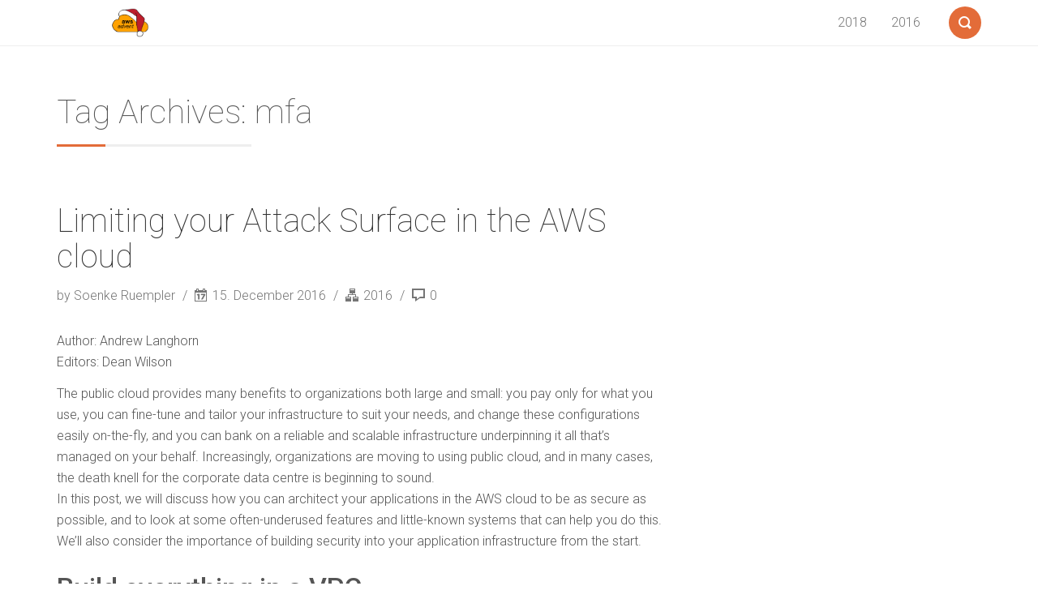

--- FILE ---
content_type: text/html; charset=UTF-8
request_url: http://www.awsadvent.com/tag/mfa/
body_size: 10703
content:
<!DOCTYPE html>
<html lang="en-US">
<head>
    <meta charset="UTF-8">
    <meta name="viewport" content="width=device-width, initial-scale=1">
    <link rel="profile" href="http://gmpg.org/xfn/11">
        <title>mfa &#8211; aws advent</title>
<meta name='robots' content='max-image-preview:large' />
<link rel='dns-prefetch' href='//secure.gravatar.com' />
<link rel='dns-prefetch' href='//fonts.googleapis.com' />
<link rel='dns-prefetch' href='//s.w.org' />
<link rel='dns-prefetch' href='//v0.wordpress.com' />
<link rel='dns-prefetch' href='//i0.wp.com' />
<link rel='dns-prefetch' href='//i1.wp.com' />
<link rel='dns-prefetch' href='//i2.wp.com' />
<link rel="alternate" type="application/rss+xml" title="aws advent &raquo; Feed" href="http://www.awsadvent.com/feed/" />
<link rel="alternate" type="application/rss+xml" title="aws advent &raquo; mfa Tag Feed" href="http://www.awsadvent.com/tag/mfa/feed/" />
		<script type="text/javascript">
			window._wpemojiSettings = {"baseUrl":"https:\/\/s.w.org\/images\/core\/emoji\/13.0.1\/72x72\/","ext":".png","svgUrl":"https:\/\/s.w.org\/images\/core\/emoji\/13.0.1\/svg\/","svgExt":".svg","source":{"concatemoji":"http:\/\/www.awsadvent.com\/wp-includes\/js\/wp-emoji-release.min.js?ver=5.7.14"}};
			!function(e,a,t){var n,r,o,i=a.createElement("canvas"),p=i.getContext&&i.getContext("2d");function s(e,t){var a=String.fromCharCode;p.clearRect(0,0,i.width,i.height),p.fillText(a.apply(this,e),0,0);e=i.toDataURL();return p.clearRect(0,0,i.width,i.height),p.fillText(a.apply(this,t),0,0),e===i.toDataURL()}function c(e){var t=a.createElement("script");t.src=e,t.defer=t.type="text/javascript",a.getElementsByTagName("head")[0].appendChild(t)}for(o=Array("flag","emoji"),t.supports={everything:!0,everythingExceptFlag:!0},r=0;r<o.length;r++)t.supports[o[r]]=function(e){if(!p||!p.fillText)return!1;switch(p.textBaseline="top",p.font="600 32px Arial",e){case"flag":return s([127987,65039,8205,9895,65039],[127987,65039,8203,9895,65039])?!1:!s([55356,56826,55356,56819],[55356,56826,8203,55356,56819])&&!s([55356,57332,56128,56423,56128,56418,56128,56421,56128,56430,56128,56423,56128,56447],[55356,57332,8203,56128,56423,8203,56128,56418,8203,56128,56421,8203,56128,56430,8203,56128,56423,8203,56128,56447]);case"emoji":return!s([55357,56424,8205,55356,57212],[55357,56424,8203,55356,57212])}return!1}(o[r]),t.supports.everything=t.supports.everything&&t.supports[o[r]],"flag"!==o[r]&&(t.supports.everythingExceptFlag=t.supports.everythingExceptFlag&&t.supports[o[r]]);t.supports.everythingExceptFlag=t.supports.everythingExceptFlag&&!t.supports.flag,t.DOMReady=!1,t.readyCallback=function(){t.DOMReady=!0},t.supports.everything||(n=function(){t.readyCallback()},a.addEventListener?(a.addEventListener("DOMContentLoaded",n,!1),e.addEventListener("load",n,!1)):(e.attachEvent("onload",n),a.attachEvent("onreadystatechange",function(){"complete"===a.readyState&&t.readyCallback()})),(n=t.source||{}).concatemoji?c(n.concatemoji):n.wpemoji&&n.twemoji&&(c(n.twemoji),c(n.wpemoji)))}(window,document,window._wpemojiSettings);
		</script>
		<style type="text/css">
img.wp-smiley,
img.emoji {
	display: inline !important;
	border: none !important;
	box-shadow: none !important;
	height: 1em !important;
	width: 1em !important;
	margin: 0 .07em !important;
	vertical-align: -0.1em !important;
	background: none !important;
	padding: 0 !important;
}
</style>
	<link rel='stylesheet' id='crayon-css'  href='http://www.awsadvent.com/wp-content/plugins/crayon-syntax-highlighter/css/min/crayon.min.css?ver=_2.7.2_beta' type='text/css' media='all' />
<link rel='stylesheet' id='crayon-theme-classic-css'  href='http://www.awsadvent.com/wp-content/plugins/crayon-syntax-highlighter/themes/classic/classic.css?ver=_2.7.2_beta' type='text/css' media='all' />
<link rel='stylesheet' id='crayon-font-monaco-css'  href='http://www.awsadvent.com/wp-content/plugins/crayon-syntax-highlighter/fonts/monaco.css?ver=_2.7.2_beta' type='text/css' media='all' />
<link rel='stylesheet' id='wp-block-library-css'  href='http://www.awsadvent.com/wp-includes/css/dist/block-library/style.min.css?ver=5.7.14' type='text/css' media='all' />
<style id='wp-block-library-inline-css' type='text/css'>
.has-text-align-justify{text-align:justify;}
</style>
<link rel='stylesheet' id='contact-form-7-css'  href='http://www.awsadvent.com/wp-content/plugins/contact-form-7/includes/css/styles.css?ver=5.4' type='text/css' media='all' />
<link rel='stylesheet' id='superpack-shortcodes-style-css'  href='//www.awsadvent.com/wp-content/plugins/superpack/assets/css/shortcodes.min.css?ver=0.3.1' type='text/css' media='all' />
<link rel='stylesheet' id='superpack-widgets-style-css'  href='//www.awsadvent.com/wp-content/plugins/superpack/assets/css/widgets.min.css?ver=0.3.1' type='text/css' media='all' />
<link rel='stylesheet' id='font-roboto-css'  href='http://fonts.googleapis.com/css?family=Roboto:400,300,300italic,400italic,500,500italic,100,100italic' type='text/css' media='all' />
<link rel='stylesheet' id='style-css'  href='http://www.awsadvent.com/wp-content/themes/smallblog/css/style.min.css?ver=5.7.14' type='text/css' media='all' />
<link rel='stylesheet' id='jetpack_css-css'  href='http://www.awsadvent.com/wp-content/plugins/jetpack/css/jetpack.css?ver=9.8.3' type='text/css' media='all' />
<script type='text/javascript' src='http://www.awsadvent.com/wp-includes/js/jquery/jquery.min.js?ver=3.5.1' id='jquery-core-js'></script>
<script type='text/javascript' src='http://www.awsadvent.com/wp-includes/js/jquery/jquery-migrate.min.js?ver=3.3.2' id='jquery-migrate-js'></script>
<script type='text/javascript' id='crayon_js-js-extra'>
/* <![CDATA[ */
var CrayonSyntaxSettings = {"version":"_2.7.2_beta","is_admin":"0","ajaxurl":"http:\/\/www.awsadvent.com\/wp-admin\/admin-ajax.php","prefix":"crayon-","setting":"crayon-setting","selected":"crayon-setting-selected","changed":"crayon-setting-changed","special":"crayon-setting-special","orig_value":"data-orig-value","debug":""};
var CrayonSyntaxStrings = {"copy":"Press %s to Copy, %s to Paste","minimize":"Click To Expand Code"};
/* ]]> */
</script>
<script type='text/javascript' src='http://www.awsadvent.com/wp-content/plugins/crayon-syntax-highlighter/js/min/crayon.min.js?ver=_2.7.2_beta' id='crayon_js-js'></script>
<!--[if lt IE 8]>
<script type='text/javascript' src='http://www.awsadvent.com/wp-includes/js/json2.min.js?ver=2015-05-03' id='json2-js'></script>
<![endif]-->
<script type='text/javascript' id='global-js-extra'>
/* <![CDATA[ */
var objectL10n = {"back":"Back"};
/* ]]> */
</script>
<script type='text/javascript' src='http://www.awsadvent.com/wp-content/themes/smallblog/js/global.js?ver=5.7.14' id='global-js'></script>
<link rel="https://api.w.org/" href="http://www.awsadvent.com/wp-json/" /><link rel="alternate" type="application/json" href="http://www.awsadvent.com/wp-json/wp/v2/tags/45" /><link rel="EditURI" type="application/rsd+xml" title="RSD" href="http://www.awsadvent.com/xmlrpc.php?rsd" />
<link rel="wlwmanifest" type="application/wlwmanifest+xml" href="http://www.awsadvent.com/wp-includes/wlwmanifest.xml" /> 
<meta name="generator" content="WordPress 5.7.14" />
<style type='text/css'>img#wpstats{display:none}</style>
		
<!-- Jetpack Open Graph Tags -->
<meta property="og:type" content="website" />
<meta property="og:title" content="mfa &#8211; aws advent" />
<meta property="og:url" content="http://www.awsadvent.com/tag/mfa/" />
<meta property="og:site_name" content="aws advent" />
<meta property="og:image" content="https://s0.wp.com/i/blank.jpg" />
<meta property="og:locale" content="en_US" />
<meta name="twitter:site" content="@awsadvent" />

<!-- End Jetpack Open Graph Tags -->
</head>

<body class="archive tag tag-mfa tag-45">

<header id="header" role="banner">

    <div class="navbar navbar-default navbar-fixed-top">
        <div class="container">

            <div class="entry-title"><a class="logo" href="http://www.awsadvent.com/" title="aws advent"  style="color:#000;" ><figure style="background-image: url(https://www.awsadvent.com/wp-content/uploads/2018/11/aws_advent_edited.png);"><img class="img-responsive" src="https://www.awsadvent.com/wp-content/uploads/2018/11/aws_advent_edited.png" alt="aws advent"/></figure></figure></a></div>
            <a class="btn-search" href="#search-dialog" title="Search"
               data-search-dialog="true">
                <span class="icon-search"></span>
                <span class="screen-reader-text">Search</span>
            </a>
                            <div id="menu" class="collapse navbar-collapse navbar-right">
                    <ul id="menu-years" class="nav navbar-nav" ><li id="menu-item-430" class="menu-item menu-item-type-post_type menu-item-object-page menu-item-430"><a href="http://www.awsadvent.com/aws-advent-2018/">2018</a></li>
<li id="menu-item-97" class="menu-item menu-item-type-post_type menu-item-object-page menu-item-97"><a href="http://www.awsadvent.com/aws-advent-2016/">2016</a></li>
</ul>                </div>
                <div class="btn-trigger">
                    <a href="#" class="trigger" data-off-canvas="true" data-off-canvas-id="#navigation"
                       title="Menu">
                        <span class="ico"></span>
                        <span class="screen-reader-text">Menu</span>
                    </a>
                </div>
                    </div>
    </div>
</header>




<div id="section" class="container">
    <div class="header-page">
        <h1 class="the-headline">
            Tag Archives: mfa        </h1>
            </div>
    
<div class="row">
    <main id="page" class="col-sm-8" role="main">
                                                        
<article id="post-292" class="post-292 post type-post status-publish format-standard hentry category-8 tag-mfa tag-network-acls tag-security tag-security-groups tag-sts tag-subnets tag-vpnc">
    
    <h2 class="the-title">
        <a href="http://www.awsadvent.com/2016/12/15/limiting-your-attack-surface-in-the-aws-cloud/" title="Limiting your Attack Surface in the AWS cloud">
            Limiting your Attack Surface in the AWS cloud        </a>
    </h2>
    <div class="info-bar">
                    <span class="author">
                <a class="author-link"
                   href="http://www.awsadvent.com/author/s0enke/" rel="author">
                    by Soenke Ruempler                 </a>
            </span>
                            <span class="date">
                <span class="icon-date"></span> 15. December 2016            </span>
        
        <span class="categories">
                <span class="icon-categories"></span>
            <a href="http://www.awsadvent.com/category/2016/" rel="category tag">2016</a>            </span>

            <span class="comments">
                <span class="icon-comment"></span> 0            </span>
    </div>

    <div class="the-content">
                    <p>Author: Andrew Langhorn<br />
Editors: Dean Wilson</p>
<p>The public cloud provides many benefits to organizations both large and small: you pay only for what you use, you can fine-tune and tailor your infrastructure to suit your needs, and change these configurations easily on-the-fly, and you can bank on a reliable and scalable infrastructure underpinning it all that’s managed on your behalf. Increasingly, organizations are moving to using public cloud, and in many cases, the death knell for the corporate data centre is beginning to sound.<br />
In this post, we will discuss how you can architect your applications in the AWS cloud to be as secure as possible, and to look at some often-underused features and little-known systems that can help you do this. We’ll also consider the importance of building security into your application infrastructure from the start.</p>
<h2>Build everything in a VPC</h2>
<p>A VPC, or <a href="https://aws.amazon.com/vpc">Virtual Private Cloud</a>, is a virtual, logically-separate section of the AWS cloud in which you define the architecture of your network as if it were a physical one, with consideration for how you connect to and from other networks.</p>
<p>This gives you an extraordinary amount of control over how your packets flow, both inside your network and outside of it. Many organizations treat their AWS VPCs as extensions of on-premise data centers, or other public clouds. To this end, given the number of advantages, you’ll definitely want to be at least looking at housing your infrastructure in a VPC from the get-go.</p>
<p>AWS accounts created since 2013 have had to make use of a VPC, even if you’re not defining your own; AWS will spin all of your VPC-supported infrastructure up inside a ‘default’ VPC which you’re assigned when you create your account. But, this default VPC isn’t great &#8212; ideally, you want VPCs which correspond with how you’ll use your account: maybe per-environment, per-application or for use in a <a href="http://martinfowler.com/bliki/BlueGreenDeployment.html">blue/green scenario</a>.</p>
<p>Therefore, not only make use of VPC, but define your VPCs yourself. They’re fairly straightforward to use; for instance, the <a href="https://www.terraform.io/docs/providers/aws/r/vpc.html">aws_vpc</a> resource in <a href="https://terraform.io">Hashicorp’s Terraform</a> tool requires only a few parameters, to quickly instantiate a VPC in entirety.</p>
<h2>Subnets</h2>
<p>Subnets are a way of logically dividing a network you’ve defined and created, and are a mainstay of networking. They allow different bits of your network to be separated away from each other. Permissions for traffic flow between subnets is managed by other devices, such as firewalls. In no way are subnets an AWS-specific thing. Regardless, they’re extremely useful.</p>
<p>Largely speaking, there are two types of subnet: public and private. As you might guess, a public subnet is one that can be addressed by IP addresses which can be announced to the world as existing, and a private subnet is one that can only addressed by IPs defined in RFC1918.</p>
<p>Perhaps next time you build some infrastructure, consider instead having everything you can in a private subnet, and using your public subnet as a DMZ. I like to treat my public subnets in this way, and use them only for things that are throw-away, that can be re-built easily, and which don’t have any direct access to any sensitive data: yes, that involves creating security group rules, updating ACLs and such, but the ability to remove any direct access at a deep level is so fundamental to the ways in which the internet works adds to my belief that securing stacks in an onion-like fashion (defense-in-depth) is the best way to do it. An often-followed pattern is to use Elastic Load Balancers in the public subnets, and EC2 Auto-Scaling Groups in the private ones. Routing between the two subnets is handled by the Elastic Load Balancers, and routing egress from the private subnet can be handled by a NAT Gateway.</p>
<h2>Route tables</h2>
<p>Inside VPCs, you can use route tables to control the path packets take over IP from source to destination, much as you can on almost any other internet-connected device. Routing tables in AWS are no different to those outside AWS. One thing they’re very useful for, and we’ll come back to this later, is for helping route traffic for S3 over a private interface to S3, or for enforcing separation of concerns at a low IP-based level, helping you meet compliance and regulation requirements.</p>
<p>Inside a VPC, you are able to define a Flow Log, which captures details about the packets traveling across your network, and dumps them in to Cloudwatch Logs for you to scrutinize at a later date, or stream to S3, Redshift, the Elasticsearch Service or elsewhere using a service such as Kinesis Firehose.</p>
<h2>Security groups</h2>
<p>Security groups work just like stateful ingress and egress firewalls. You define a group, add some rules for ingress traffic, and some more for egress traffic, and watch your packets flow. By default, they deny access to any ingress traffic and allow all egress traffic, which means that if you don’t set security groups up, you won’t be able to get to your AWS infrastructure.</p>
<p>It’s possible, and entirely valid, to create a rule to allow all traffic on all protocols both ingress and egress, but in doing so, you’re not really using security groups but working around them. They’re your friend: they can help you meet compliance regulations, satisfy your security-focused colleagues and are &#8211; largely &#8211; a mainstay and a staple of networking and running stuff on the internet. At least, by default, you can’t ignore them!</p>
<p>If you’re just starting out, consider using standard ports for services living in the AWS cloud. You can enable DNS resolution at a VPC level, and use load balancers as described below, to help you use the same ports for your applications across your infrastructure, helping simplify your security groups.</p>
<p>Note that there’s a limit on the number of security group rules you can have &#8211; the combined total of rules and groups cannot exceed 250. So, that’s one group with 250 rules, 250 groups with one rule, or any mixture thereof. Use them wisely, and remember that you can attach the same group to multiple AWS resources. One nice pattern is to create a group with common rules &#8211; such as Bastion host SSH ingress, monitoring services ingress etc. &#8211; and attach it to multiple resources. That way, changes are applied quickly, and you’re using security groups efficiently.</p>
<h2>Network ACLs</h2>
<p>Once you’ve got your security groups up and running, and traffic’s flowing smoothly, take a look at network ACLs, which work in many ways as a complement to security groups: they act at a lower-level, but reinforce the rules you’ve previously created in your security groups, and are often used to explicitly deny traffic. Take a look at adding them when you’re happy your security groups don’t need too much further tweaking!</p>
<h2>Soaking up TCP traffic with Elastic Load Balancers and AWS Shield</h2>
<p>Elastic Load Balancers are useful for, as the name suggests, balancing traffic across multiple application pools. However, they’re also fairly good at scaling upward, hence the ‘elastic’ in their name. We can harness that elasticity to provide a good solid barrier between the internet and our applications, but also to bridge public and private subnets.</p>
<p>Since you can restrict traffic on both internal (as in, facing your compute infrastructure) and external (facing away from it), Elastic Load Balancers both allow traffic to bridge subnets, but also act as a barrier to shield against TCP floods in to your private subnets.</p>
<p>This year, AWS announced <a href="https://aws.amazon.com/shield/">Shield</a>, a managed DDoS protection offering, which is enabled by default for all customers. A paid-for offering, AWS Shield Advanced, offers support for integrating with your Elastic Load Balancers, CloudFront distributions and Route 53 record sets, as well as a consulting function, the DDoS Response Team, and protection for your AWS bill against traffic spikes causing you additional cost.</p>
<h2>Connecting to services over private networks</h2>
<p>If you’ve managed to create a service entirely within a private subnet, then the last thing you really want to do is to have to connect over public networks to get access to certain data, especially if you’re in a regulated environment, or care about the security of your data (which you really should do!).</p>
<p>Thankfully, AWS provides two ways of accessing to your data over private networks. Some services, such as <a href="https://aws.amazon.com/rds/">Amazon RDS</a> and <a href="https://aws.amazon.com/elasticache/">Amazon ElastiCache</a>, allow you to have the A record they insert in to DNS under an Amazon-managed zone populated by an available IP address in your private subnet. That way, whilst your DNS record is in the open, the A record is only really useful if you’re already inside the subnet where it’s connected to the Amazon-managed service. The record is published in a public zone, but anyone else who tries to connect to the address will either be unable to, or will get to a system on their own network at the same address!</p>
<p>Another, newer, way of connecting to a service from a private address is to use a <a href="http://docs.aws.amazon.com/AmazonVPC/latest/UserGuide/vpc-endpoints.html">VPC Endpoint</a>, where Amazon establishes a route to a public service &#8211; currently, only S3 is supported &#8211; from within your private subnet, and amends your route table appropriately. This means traffic hits S3 entirely via your private subnet, by extending the borders of S3 and your subnet close to each other, so that S3 can appear in your subnet.</p>
<h2><b>STS: the Security Token Service</b></h2>
<p>The <a href="http://docs.aws.amazon.com/STS/latest/APIReference/Welcome.html">AWS Security Token Service</a> works with Identity and Access Management (IAM) to allow you to request temporary IAM credentials for users who authenticate using federated identity services (see below) or for users defined directly in IAM itself. I like to use the STS <a href="http://docs.aws.amazon.com/STS/latest/APIReference/API_GetFederationToken.html">GetFederationToken</a> API call with federated users, since they can authenticate with my existing on-premise service, and receive temporary IAM credentials directly from AWS in a self-service fashion.</p>
<figure style="width: 798px" class="wp-caption alignnone"><img loading="lazy" src="https://i2.wp.com/i.imgur.com/AhhvPxB.png?resize=798%2C412" width="798" height="412" data-recalc-dims="1" /><figcaption class="wp-caption-text">By default, AWS enables STS in all regions, which allows potential attackers to request credentials.</figcaption></figure>
<p>By default, AWS enables STS in all available regions. Instead, it’s safer to turn STS on only when you need it in specific regions, since that way, you’re scoping your attack surface solely to regions which you know you rely upon. You can turn STS region endpoints on and off, with the exception of the US (East) region, in the IAM console under the Account Settings tab.</p>
<figure style="width: 803px" class="wp-caption alignnone"><img loading="lazy" src="https://i1.wp.com/i.imgur.com/gaLDcfo.png?resize=803%2C470" width="803" height="470" data-recalc-dims="1" /><figcaption class="wp-caption-text">You can disable STS on a region-by-region basis; consider doing so unless you’re using a region.</figcaption></figure>
<h2>Federating AWS Identity and Access Management using SAML or OIDC</h2>
<p>Many organizations already have some pre-existing authentication database for authenticating employees trying to connect to their email inboxes, to expenses systems, and a whole host of other internal systems. There are typically policies and procedures around access control already in place, often involving onboarding and offboarding processes, so when a colleague joins, leaves or changes role in an organization, the authentication database and related permissions are adequately updated.</p>
<p>You can federate authentication systems which use SAML or OpenID Connect (OIDC) to IAM, allowing authentication of your users to occur locally against existing systems. This works well with products such as Active Directory (through Active Directory Federation Services) and Google Apps for Work, but I’ve also heard about Oracle WebLogic, Auth0, Shibboleth, Okta, Salesforce, Apache Altu, and modules for Nginx and Apache being used.</p>
<p>That way, when a colleague joins, as long as they’ve been granted the relevant permissions in your authentication service, they’ve got access to assume IAM roles, which you define, in the AWS console. And, when they leave, their access is revoked from AWS as soon as you remove their federated identity account. Unfortunately, though, there exists a caveat: since a generated STS token can’t be revoked, then if the identity account has been removed, the STS token may still work, and is still valid. To work around this, another good practice is to <a href="http://docs.aws.amazon.com/STS/latest/APIReference/API_GetSessionToken.html">enforce a low expiration time</a>, since the default of twelve hours is quite high.</p>
<h2>Credentials provider chain</h2>
<p>Whilst you may use a username and passphrase to get access to the AWS Management Console, the vast majority of programmatic access is going to authenticate with AWS using an IAM access key and secret key pair. You generate these on a per-user basis in the IAM console, with a maximum of two available at any one time. However, it’s how you use them that’s really the crux of the matter.</p>
<p>The concept of the credentials provider chain exists to assist services calling an AWS API through one of the many language-specific SDKs work out where to look for IAM credentials, and in what order to use them.</p>
<p>The AWS SDKs look for IAM credentials in the following order:</p>
<ul>
<li>through environment variables</li>
<li>through JVM system properties</li>
<li>on disk, at ~/.aws/credentials</li>
<li>from the AWS EC2 Container Service</li>
<li>or from the EC2 metadata service</li>
</ul>
<p>I’m never a massive fan of hard-coding credentials on disk, so I prefer recommending that keys are either transparently handled through the metadata service (you can use IAM roles and instance profiles to help you provide keys to instances, wrapped using STS) when an EC2 instance makes a call needing authentication, or that the keys are passed using environment variables. Regardless, properly setting IAM policies is important: if your application needs only access to put files in to S3 and read from ElastiCache, then only let it do that!</p>
<h2>Multi-factor authentication</h2>
<p>IAM allows you to enforce the use of multi-factor authentication (MFA), or two-factor authentication as it’s often known elsewhere. It’s generally good practice to use this on all of your accounts &#8211; especially your root account, since that holds special privileges that IAM accounts don’t get by default, such as access to your billing information.</p>
<p>It’s generally recommended that you enable MFA on your root account, create another IAM user for getting access to the Management Console and APIs, and then create your AWS infrastructure using these IAM users. In essence, you should get out of the habit of using the root account as quickly as possible after enforcing MFA on it.</p>
<p>In many organisations, access to the root account is not something you want to tie down to one named user, but when setting up MFA, you need to provide two codes from an MFA device to enable it (since this is how AWS checks that your MFA device has been set up correctly and is in sync). The QR code provided contains the secret visible using the link below it, and this secret can be stored in a password vault or a physical safe, where others can use it to re-generate the QR code, if required. Scanning the QR code will also give you a URL which you can use on some devices to trigger opening of an app like Google Authenticator. You can request AWS disables MFA on your root account at any time, per the <a href="http://docs.aws.amazon.com/IAM/latest/UserGuide/id_credentials_mfa_lost-or-broken.html">documentation</a>.</p>
<h2>Conclusion</h2>
<p>Hopefully, you’re already doing &#8211; or at least thinking &#8211; about some of the ideas above for use in the AWS infrastructure in your organization, but if you’re not, then start thinking about them. Whilst some of the services mentioned above, such as Shield and IAM, offer security as part of their core offering, others &#8211; like using Elastic Load Balancers to soak up TCP traffic, using Network ACLs to explicitly deny traffic, or thinking about your architecture by considering public subnets as DMZs &#8211; are often overlooked as they’re a little less obvious.</p>
<p>Hopefully, the tips above can help you create a more secure stack in future.</p>
<h2>About the Author</h2>
<p>Andrew Langhorn is a senior consultant at ThoughtWorks. He works with clients large and small on all sorts of infrastructure, security and performance problems. Previously, he was up to no good helping build, manage and operate the infrastructure behind GOV.UK, the simpler, clearer and faster way to access UK Government services and information. He lives in Manchester, England, with his beloved gin collection, blogs at <a href="http://ajlanghorn.com">ajlanghorn.com</a>, and is a firm believer that mince pies aren&#8217;t to be eaten before December 1st.</p>
<h2>About the Editors</h2>
<p>Dean Wilson (<a href="https://twitter.com/unixdaemon">@unixdaemon</a>) is a professional FOSS Sysadmin, occasional coder and very occasional blogger at <a href="http://www.unixdaemon.net">www.unixdaemon.net.</a> He is currently working as a web operations engineer for Government Digital Service in the UK.</p>
            </div>
    <hr class="separator"/>
</article>
                                                                
<article id="post-301" class="post-301 post type-post status-publish format-standard hentry category-8 tag-iam tag-mfa tag-security">
    
    <h2 class="the-title">
        <a href="http://www.awsadvent.com/2016/12/15/protecting-aws-credentials/" title="Protecting AWS Credentials">
            Protecting AWS Credentials        </a>
    </h2>
    <div class="info-bar">
                    <span class="author">
                <a class="author-link"
                   href="http://www.awsadvent.com/author/s0enke/" rel="author">
                    by Soenke Ruempler                 </a>
            </span>
                            <span class="date">
                <span class="icon-date"></span> 15. December 2016            </span>
        
        <span class="categories">
                <span class="icon-categories"></span>
            <a href="http://www.awsadvent.com/category/2016/" rel="category tag">2016</a>            </span>

            <span class="comments">
                <span class="icon-comment"></span> 0            </span>
    </div>

    <div class="the-content">
                    